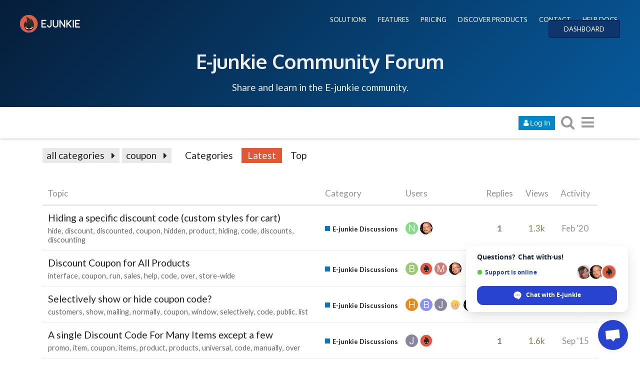

--- FILE ---
content_type: text/html; charset=utf-8
request_url: https://www.e-junkie.com/forum/tags/coupon?match_all_tags=true&page=1&tags%5B%5D=coupon
body_size: 12954
content:
<!DOCTYPE html>
<html lang="en" class="desktop-view not-mobile-device  anon">
  <head>
    <meta charset="utf-8">
    <title>Topics tagged coupon - E-Junkie Community Forum</title>
    <meta name="description" content="Topics tagged coupon">
    <meta name="discourse_theme_key" content="afe40fab-a354-41ee-a0ed-cdb72f9941d2">
    <meta name="author" content="">
<meta name="generator" content="Discourse 1.8.0.beta12 - https://github.com/discourse/discourse version 8ab9f30bbdc35e8830a86df54286ef075c9703a5">
<link rel="icon" type="image/png" href="https://www.e-junkie.com/favicon.ico">
<link rel="apple-touch-icon" type="image/png" href="https://www.e-junkie.com/apple-touch-icon-144x144.png">
<link rel="icon" sizes="144x144" href="https://www.e-junkie.com/apple-touch-icon-144x144.png">
<meta name="theme-color" content="#ffffff">
<meta name="viewport" content="width=device-width, minimum-scale=1.0, maximum-scale=1.0, user-scalable=yes">
<link rel="canonical" href="http://www.e-junkie.com/forum/tags/coupon" />
<script type="application/ld+json">{"@context":"http://schema.org","@type":"WebSite","url":"http://www.e-junkie.com/forum","potentialAction":{"@type":"SearchAction","target":"http://www.e-junkie.com/forum/search?q={search_term_string}","query-input":"required name=search_term_string"}}</script>
<link rel="search" type="application/opensearchdescription+xml" href="http://www.e-junkie.com/forum/opensearch.xml" title="E-Junkie Community Forum Search">

    

      <meta name="fragment" content="!">


    <script>
      window.EmberENV = window.EmberENV || {};
      window.EmberENV['FORCE_JQUERY'] = true;
    </script>

    <link rel='preload' href='/forum/assets/locales/en-d0d5b59638e4b44aaa4410b56a03225faaed0c5cb36fdd9543552d35dc86c409.js' as='script'/>
<script src='/forum/assets/locales/en-d0d5b59638e4b44aaa4410b56a03225faaed0c5cb36fdd9543552d35dc86c409.js'></script>
    <link rel='preload' href='/forum/assets/ember_jquery-b018f0ade967f79b21dc04fb709bf3ce41b791c8047282d68784382bbd80ba38.js' as='script'/>
<script src='/forum/assets/ember_jquery-b018f0ade967f79b21dc04fb709bf3ce41b791c8047282d68784382bbd80ba38.js'></script>
    <link rel='preload' href='/forum/assets/preload-store-af602b020bef099c06be759bb10b1de24b85b8eb2e398ce93c129d2b2c887b82.js' as='script'/>
<script src='/forum/assets/preload-store-af602b020bef099c06be759bb10b1de24b85b8eb2e398ce93c129d2b2c887b82.js'></script>
    <link rel='preload' href='/forum/assets/vendor-ffa597a518b57588a12146e832f23dbcb437e3d0fc79cfcf19b966cf80049ae3.js' as='script'/>
<script src='/forum/assets/vendor-ffa597a518b57588a12146e832f23dbcb437e3d0fc79cfcf19b966cf80049ae3.js'></script>
    <link rel='preload' href='/forum/assets/pretty-text-bundle-f6b0056040ab06a7554e97e5e4f119988c5ee44509e2b450c93b6abb76797d46.js' as='script'/>
<script src='/forum/assets/pretty-text-bundle-f6b0056040ab06a7554e97e5e4f119988c5ee44509e2b450c93b6abb76797d46.js'></script>
    <link rel='preload' href='/forum/assets/application-98984c460fcf95c26a6fe2bb1f55d3c68d1e6c80f8e0df569685cb0316dcef52.js' as='script'/>
<script src='/forum/assets/application-98984c460fcf95c26a6fe2bb1f55d3c68d1e6c80f8e0df569685cb0316dcef52.js'></script>
    <link rel='preload' href='/forum/assets/plugin-2f6316a4ae439f46e2e0c984a2b71f6dede9faf472f56ab7e9b19db4745ac12e.js' as='script'/>
<script src='/forum/assets/plugin-2f6316a4ae439f46e2e0c984a2b71f6dede9faf472f56ab7e9b19db4745ac12e.js'></script>
    <link rel='preload' href='/forum/assets/plugin-third-party-1c972d03b7bf419ea46fe4c258157766a5958061fbc66b2d19c8db2df1de2f97.js' as='script'/>
<script src='/forum/assets/plugin-third-party-1c972d03b7bf419ea46fe4c258157766a5958061fbc66b2d19c8db2df1de2f97.js'></script>


      <link rel="image_src" href="https://www.e-junkie.com/wiki/user/themes/Wiki/images/ej_happy_logo.jpg">
<meta property="og:image" content="https://www.e-junkie.com/wiki/user/themes/Wiki/images/ej_happy_logo.jpg">
<link rel="apple-touch-icon" sizes="180x180" href="https://www.e-junkie.com/apple-touch-icon.png">
<link rel="icon" type="image/png" sizes="32x32" href="https://www.e-junkie.com/favicon-32x32.png">
<link rel="icon" type="image/png" sizes="16x16" href="https://www.e-junkie.com/favicon-16x16.png">
<link rel="mask-icon" href="/safari-pinned-tab.svg" color="#484443">
<meta name="msapplication-TileColor" content="#da532c">
<meta name="theme-color" content="#ffffff">

<!-- Crisp chat -->
<script type="text/javascript">window.$crisp=[];window.CRISP_WEBSITE_ID="42374dfa-e29f-4109-b56f-5b56620bbf14";(function(){d=document;s=d.createElement("script");s.src="https://client.crisp.chat/l.js";s.async=1;d.getElementsByTagName("head")[0].appendChild(s);})();</script>

<!-- Facebook SDK -->

<!-- script>(function(d, s, id) {
  var js, fjs = d.getElementsByTagName(s)[0];
  if (d.getElementById(id)) return;
  js = d.createElement(s); js.id = id;
  js.src = 'https://connect.facebook.net/en_US/sdk.js#xfbml=1&version=v2.12&appId=126774610692259&autoLogAppEvents=1';
  fjs.parentNode.insertBefore(js, fjs);
}(document, 'script', 'facebook-jssdk'));
</script -->

<!-- Facebook Messenger chat -->
<!-- script>
	window.fbAsyncInit = function() {
		FB.init({
			xfbml            : true,
			version          : 'v8.0'
		});
	};

	(function(d, s, id) {
		var js, fjs = d.getElementsByTagName(s)[0];
		if (d.getElementById(id)) return;
		js = d.createElement(s); js.id = id;
		js.src = 'https://connect.facebook.net/en_US/sdk/xfbml.customerchat.js';
		fjs.parentNode.insertBefore(js, fjs);
	}(document, 'script', 'facebook-jssdk'));
</script -->

<!-- Global site tag (gtag.js) - Google Analytics -->
<script async src="https://www.googletagmanager.com/gtag/js?id=UA-273877-2"></script>
<script>
  window.dataLayer = window.dataLayer || [];
  function gtag(){dataLayer.push(arguments);}
  gtag('js', new Date());
  gtag('config', 'UA-273877-2');
</script>

<!-- Facebook Pixel Code -->
<script>
  !function(f,b,e,v,n,t,s)
  {if(f.fbq)return;n=f.fbq=function(){n.callMethod?
  n.callMethod.apply(n,arguments):n.queue.push(arguments)};
  if(!f._fbq)f._fbq=n;n.push=n;n.loaded=!0;n.version='2.0';
  n.queue=[];t=b.createElement(e);t.async=!0;
  t.src=v;s=b.getElementsByTagName(e)[0];
  s.parentNode.insertBefore(t,s)}(window, document,'script',
  'https://connect.facebook.net/en_US/fbevents.js');
  fbq('init', '1714673711932838');
  fbq('track', 'PageView');
</script>
<!-- End Facebook Pixel Code -->

    <script>
  (function(i,s,o,g,r,a,m){i['GoogleAnalyticsObject']=r;i[r]=i[r]||function(){
  (i[r].q=i[r].q||[]).push(arguments)},i[r].l=1*new Date();a=s.createElement(o),
  m=s.getElementsByTagName(o)[0];a.async=1;a.src=g;m.parentNode.insertBefore(a,m)
  })(window,document,'script','//www.google-analytics.com/analytics.js','ga');

  ga('create', 'UA-273877-2', {"cookieDomain":"auto"});
</script>

    <link rel="manifest" href="/forum/manifest.json">


      <link href="/forum/stylesheets/desktop_e1d81cca21853ecad9df6f39766592d783607e78.css?__ws=www.e-junkie.com" media="all" rel="stylesheet" data-target="desktop"/>


  <link href="/forum/stylesheets/desktop_theme_7_f504feb83bb282d09396470747c9c6a3863df984.css?__ws=www.e-junkie.com" media="all" rel="stylesheet" data-target="desktop_theme"/>

    

<link rel="preload" href="/forum/assets/fontawesome-webfont-2adefcbc041e7d18fcf2d417879dc5a09997aa64d675b7a3c4b6ce33da13f3fe.woff2?https://www.e-junkie.com&2&v=4.7.0" as="font" type="font/woff2" crossorigin />
<style>
  @font-face {
    font-family: 'FontAwesome';
    src: url('/forum/assets/fontawesome-webfont-2adefcbc041e7d18fcf2d417879dc5a09997aa64d675b7a3c4b6ce33da13f3fe.woff2?https://www.e-junkie.com&2&v=4.7.0') format('woff2'),
         url('/forum/assets/fontawesome-webfont-ba0c59deb5450f5cb41b3f93609ee2d0d995415877ddfa223e8a8a7533474f07.woff?https://www.e-junkie.com&amp;2&v=4.7.0') format('woff');
  }
</style>


          <link rel="prev" href="/forum/tags/coupon?match_all_tags=true&amp;tags%5B%5D=coupon">
    <link rel="next" href="/forum/tags/coupon?match_all_tags=true&amp;page=2&amp;tags%5B%5D=coupon">
    <link rel="alternate" type="application/rss+xml" title="Latest posts" href="http://www.e-junkie.com/forum/posts.rss" />
    <link rel="alternate" type="application/rss+xml" title="Tagged topics" href="https://www.e-junkie.com/forum/tags/coupon.rss" />
    <meta property="og:site_name" content="E-Junkie Community Forum" />
<meta name="twitter:card" content="summary" />
<meta name="twitter:image" content="https://www.e-junkie.com/apple-touch-icon-144x144.png" />
<meta property="og:image" content="https://www.e-junkie.com/apple-touch-icon-144x144.png" />
<meta property="og:url" content="http://www.e-junkie.com/forum/tags/coupon?match_all_tags=true&amp;page=1&amp;tags%5B%5D=coupon" />
<meta name="twitter:url" content="http://www.e-junkie.com/forum/tags/coupon?match_all_tags=true&amp;page=1&amp;tags%5B%5D=coupon" />
<meta property="og:title" content="E-Junkie Community Forum" />
<meta name="twitter:title" content="E-Junkie Community Forum" />
<meta property="og:description" content="E-junkie support, announcements, suggestions, and general ecommerce discussion for E-junkie clients." />
<meta name="twitter:description" content="E-junkie support, announcements, suggestions, and general ecommerce discussion for E-junkie clients." />


    
  </head>

  <body class="">
    

    <div class='debug-eyeline'></div>

    <noscript data-path="/tags/coupon">
      <header class="d-header">
  <div class="wrap">
    <div class="contents">
      <div class="row">
        <div class="title span13">
          <a href="/forum/">
              <img src="/uploads/default/original/1X/5b7e92511a7f6bc04e1949539739f6662cc41e92.png" alt="E-Junkie Community Forum" id="site-logo">
          </a>
        </div>
            <div class='panel clearfix'>
              <a href="/forum/login" class='btn btn-primary btn-small login-button'><i class="fa fa-user"></i> Log In</a>
            </div>
      </div>
    </div>
  </div>
</header>

      <div id="main-outlet" class="wrap">
        <!-- preload-content: -->
        


  <h1>
    <a itemprop="item" href="http://www.e-junkie.com/forum/tags/coupon">
      <span itemprop='name'>coupon</span>
</a>  </h1>


<div class='topic-list' itemscope itemtype='http://schema.org/ItemList'>
  <meta itemprop='itemListOrder' content='http://schema.org/ItemListOrderDescending'>
    <div itemprop='itemListElement' itemscope itemtype='http://schema.org/ListItem'>
      <meta itemprop='url' content='http://www.e-junkie.com/forum/t/two-more-suggestions/7337'>
      <a href='/forum/t/two-more-suggestions/7337' itemprop='item'>
        <span itemprop='name'>Two More Suggestions</span>
      </a>
      <span class="page-links"></span>
        <span class='category'>[<a href='/forum/c/e-junkie-discussions'>E-junkie Discussions</a>]</span>
      <span class='posts' title='posts'>(2)</span>
    </div>
    <div itemprop='itemListElement' itemscope itemtype='http://schema.org/ListItem'>
      <meta itemprop='url' content='http://www.e-junkie.com/forum/t/discount-how-to-enter-multiple-codes/7135'>
      <a href='/forum/t/discount-how-to-enter-multiple-codes/7135' itemprop='item'>
        <span itemprop='name'>Discount - how to enter multiple codes</span>
      </a>
      <span class="page-links"></span>
        <span class='category'>[<a href='/forum/c/e-junkie-discussions'>E-junkie Discussions</a>]</span>
      <span class='posts' title='posts'>(8)</span>
    </div>
    <div itemprop='itemListElement' itemscope itemtype='http://schema.org/ListItem'>
      <meta itemprop='url' content='http://www.e-junkie.com/forum/t/single-coupon-code-to-be-used-multiple-times/7189'>
      <a href='/forum/t/single-coupon-code-to-be-used-multiple-times/7189' itemprop='item'>
        <span itemprop='name'>Single Coupon Code To Be Used Multiple Times</span>
      </a>
      <span class="page-links"></span>
        <span class='category'>[<a href='/forum/c/e-junkie-discussions'>E-junkie Discussions</a>]</span>
      <span class='posts' title='posts'>(2)</span>
    </div>
    <div itemprop='itemListElement' itemscope itemtype='http://schema.org/ListItem'>
      <meta itemprop='url' content='http://www.e-junkie.com/forum/t/coupon-code-in-checkout/6653'>
      <a href='/forum/t/coupon-code-in-checkout/6653' itemprop='item'>
        <span itemprop='name'>Coupon Code In Checkout</span>
      </a>
      <span class="page-links"></span>
        <span class='category'>[<a href='/forum/c/e-junkie-discussions'>E-junkie Discussions</a>]</span>
      <span class='posts' title='posts'>(7)</span>
    </div>
    <div itemprop='itemListElement' itemscope itemtype='http://schema.org/ListItem'>
      <meta itemprop='url' content='http://www.e-junkie.com/forum/t/where-is-the-coupon-code-field/5878'>
      <a href='/forum/t/where-is-the-coupon-code-field/5878' itemprop='item'>
        <span itemprop='name'>Where is the coupon code field?</span>
      </a>
      <span class="page-links"></span>
        <span class='category'>[<a href='/forum/c/e-junkie-discussions'>E-junkie Discussions</a>]</span>
      <span class='posts' title='posts'>(2)</span>
    </div>
    <div itemprop='itemListElement' itemscope itemtype='http://schema.org/ListItem'>
      <meta itemprop='url' content='http://www.e-junkie.com/forum/t/extra-box-for-affliates-to-put-a-code/5751'>
      <a href='/forum/t/extra-box-for-affliates-to-put-a-code/5751' itemprop='item'>
        <span itemprop='name'>Extra box for affliates to put a code</span>
      </a>
      <span class="page-links"></span>
        <span class='category'>[<a href='/forum/c/e-junkie-discussions'>E-junkie Discussions</a>]</span>
      <span class='posts' title='posts'>(2)</span>
    </div>
    <div itemprop='itemListElement' itemscope itemtype='http://schema.org/ListItem'>
      <meta itemprop='url' content='http://www.e-junkie.com/forum/t/help-with-setting-up-shipping/5403'>
      <a href='/forum/t/help-with-setting-up-shipping/5403' itemprop='item'>
        <span itemprop='name'>Help with setting up shipping</span>
      </a>
      <span class="page-links"></span>
        <span class='category'>[<a href='/forum/c/e-junkie-discussions'>E-junkie Discussions</a>]</span>
      <span class='posts' title='posts'>(2)</span>
    </div>
    <div itemprop='itemListElement' itemscope itemtype='http://schema.org/ListItem'>
      <meta itemprop='url' content='http://www.e-junkie.com/forum/t/limit-coupon-codes/5366'>
      <a href='/forum/t/limit-coupon-codes/5366' itemprop='item'>
        <span itemprop='name'>Limit Coupon Codes</span>
      </a>
      <span class="page-links"></span>
        <span class='category'>[<a href='/forum/c/e-junkie-discussions'>E-junkie Discussions</a>]</span>
      <span class='posts' title='posts'>(1)</span>
    </div>
    <div itemprop='itemListElement' itemscope itemtype='http://schema.org/ListItem'>
      <meta itemprop='url' content='http://www.e-junkie.com/forum/t/questions/5244'>
      <a href='/forum/t/questions/5244' itemprop='item'>
        <span itemprop='name'>Questions</span>
      </a>
      <span class="page-links"></span>
        <span class='category'>[<a href='/forum/c/e-junkie-discussions'>E-junkie Discussions</a>]</span>
      <span class='posts' title='posts'>(2)</span>
    </div>
    <div itemprop='itemListElement' itemscope itemtype='http://schema.org/ListItem'>
      <meta itemprop='url' content='http://www.e-junkie.com/forum/t/can-i-track-coupon-usage-and-redemption/4714'>
      <a href='/forum/t/can-i-track-coupon-usage-and-redemption/4714' itemprop='item'>
        <span itemprop='name'>Can I track coupon usage and redemption?</span>
      </a>
      <span class="page-links"></span>
        <span class='category'>[<a href='/forum/c/e-junkie-discussions'>E-junkie Discussions</a>]</span>
      <span class='posts' title='posts'>(2)</span>
    </div>
    <div itemprop='itemListElement' itemscope itemtype='http://schema.org/ListItem'>
      <meta itemprop='url' content='http://www.e-junkie.com/forum/t/coupon-code-not-working-correctly-in-google-checkout/4468'>
      <a href='/forum/t/coupon-code-not-working-correctly-in-google-checkout/4468' itemprop='item'>
        <span itemprop='name'>Coupon Code not working correctly in Google Checkout</span>
      </a>
      <span class="page-links"></span>
        <span class='category'>[<a href='/forum/c/e-junkie-discussions'>E-junkie Discussions</a>]</span>
      <span class='posts' title='posts'>(2)</span>
    </div>
    <div itemprop='itemListElement' itemscope itemtype='http://schema.org/ListItem'>
      <meta itemprop='url' content='http://www.e-junkie.com/forum/t/coupon-code-in-purchase-url/4410'>
      <a href='/forum/t/coupon-code-in-purchase-url/4410' itemprop='item'>
        <span itemprop='name'>Coupon code in purchase URL</span>
      </a>
      <span class="page-links"></span>
        <span class='category'>[<a href='/forum/c/e-junkie-discussions'>E-junkie Discussions</a>]</span>
      <span class='posts' title='posts'>(4)</span>
    </div>
    <div itemprop='itemListElement' itemscope itemtype='http://schema.org/ListItem'>
      <meta itemprop='url' content='http://www.e-junkie.com/forum/t/add-code-snipet-to-the-end-of-the-shopping-cart/4203'>
      <a href='/forum/t/add-code-snipet-to-the-end-of-the-shopping-cart/4203' itemprop='item'>
        <span itemprop='name'>Add code snipet to the end of the shopping cart</span>
      </a>
      <span class="page-links"></span>
        <span class='category'>[<a href='/forum/c/e-junkie-discussions'>E-junkie Discussions</a>]</span>
      <span class='posts' title='posts'>(2)</span>
    </div>
    <div itemprop='itemListElement' itemscope itemtype='http://schema.org/ListItem'>
      <meta itemprop='url' content='http://www.e-junkie.com/forum/t/sell-on-ebay/4185'>
      <a href='/forum/t/sell-on-ebay/4185' itemprop='item'>
        <span itemprop='name'>Sell on ebay</span>
      </a>
      <span class="page-links"></span>
        <span class='category'>[<a href='/forum/c/e-junkie-discussions'>E-junkie Discussions</a>]</span>
      <span class='posts' title='posts'>(2)</span>
    </div>
</div>

  <div role='navigation' itemscope itemtype='http://schema.org/SiteNavigationElement'>
      <span itemprop='url'><a href='/forum/tags/coupon?match_all_tags=true&amp;tags%5B%5D=coupon' rel='prev' itemprop='name'>← previous page</a> &nbsp;</span>
    <span itemprop='url'><b><a href='/forum/tags/coupon?match_all_tags=true&amp;page=2&amp;tags%5B%5D=coupon' rel='next' itemprop='name'>next page →</a></b></span>
  </div>


 <!-- include_crawler_content? -->



  

        <!-- :preload-content -->
        <footer>
          <nav itemscope itemtype='http://schema.org/SiteNavigationElement'>
            <a href='/forum/'>Home</a>
            <a href="/forum/categories">Categories</a>
            <a href="/forum/guidelines">FAQ/Guidelines</a>
            <a href="/forum/tos">Terms of Service</a>
            <a href="/forum/privacy">Privacy Policy</a>
          </nav>
        </footer>
      </div>

      <footer id='noscript-footer'>
        <p>Powered by <a href="https://www.discourse.org">Discourse</a>, best viewed with JavaScript enabled</p>
      </footer>
    </noscript>

      <div id="fb-root"></div>

<div class="EJheader">
    <div class="banner_content_bar">
        <div class="logo"><a href="/"><img src="https://www.e-junkie.com/wiki/user/themes/Wiki/images/logo1.png"></a></div>
        <div class="EJnav">
            <a href="https://www.e-junkie.com/wiki/solutions">SOLUTIONS</a>
            <a href="https://www.e-junkie.com/wiki/features">FEATURES</a>
            <a href="https://www.e-junkie.com/wiki/pricing">PRICING</a>
            <a href="https://market.e-junkie.com/marketplace/">DISCOVER PRODUCTS</a>
            <a href="https://www.e-junkie.com/wiki/contact">CONTACT</a>
            <a href="https://www.e-junkie.com/wiki/help">HELP DOCS</a>
            <a href="https://www.e-junkie.com/ej/dashboard" class="login_btn">DASHBOARD</a>
        </div>
      <div class="EJbanner_text">
          <h1 class="mobileOnly"><a href="https://www.e-junkie.com/forum/">Forum</a></h1>
          <h1 class="desktopOnly"><a href="https://www.e-junkie.com/forum/">E-junkie Community Forum</a></h1>
          <p>Share and learn in the E-junkie community.</p>
      </div>
    </div>
</div>

    <section id='main'>
    </section>

    <div id='offscreen-content'>
    </div>

      <form id='hidden-login-form' method="post" action="/forum/login" style="display: none;">
        <input name="username" type="text"     id="signin_username">
        <input name="password" type="password" id="signin_password">
        <input name="redirect" type="hidden">
        <input type="submit" id="signin-button" value="Log In">
      </form>

      <script>
      (function() {
        var ps = require('preload-store').default;
          ps.store("site", {"default_archetype":"regular","notification_types":{"mentioned":1,"replied":2,"quoted":3,"edited":4,"liked":5,"private_message":6,"invited_to_private_message":7,"invitee_accepted":8,"posted":9,"moved_post":10,"linked":11,"granted_badge":12,"invited_to_topic":13,"custom":14,"group_mentioned":15,"group_message_summary":16,"watching_first_post":17,"topic_reminder":18},"post_types":{"regular":1,"moderator_action":2,"small_action":3,"whisper":4},"groups":[{"id":1,"name":"admins"},{"id":0,"name":"everyone"},{"id":2,"name":"moderators"},{"id":3,"name":"staff"},{"id":10,"name":"trust_level_0"},{"id":11,"name":"trust_level_1"},{"id":12,"name":"trust_level_2"},{"id":13,"name":"trust_level_3"},{"id":14,"name":"trust_level_4"}],"filters":["latest","unread","new","read","posted","bookmarks"],"periods":["all","yearly","quarterly","monthly","weekly","daily"],"top_menu_items":["latest","unread","new","read","posted","bookmarks","category","categories","top"],"anonymous_top_menu_items":["latest","top","categories","category","categories","top"],"uncategorized_category_id":1,"is_readonly":false,"disabled_plugins":[],"user_field_max_length":2048,"suppressed_from_homepage_category_ids":[],"post_action_types":[{"name_key":"bookmark","name":"Bookmark","description":"Bookmark this post","long_form":"bookmarked this post","is_flag":false,"icon":null,"id":1,"is_custom_flag":false},{"name_key":"like","name":"Like","description":"Like this post","long_form":"liked this","is_flag":false,"icon":"heart","id":2,"is_custom_flag":false},{"name_key":"off_topic","name":"Off-Topic","description":"This post is not relevant to the current discussion as defined by the title and first post, and should probably be moved elsewhere.","long_form":"flagged this as off-topic","is_flag":true,"icon":null,"id":3,"is_custom_flag":false},{"name_key":"inappropriate","name":"Inappropriate","description":"This post contains content that a reasonable person would consider offensive, abusive, or a violation of \u003ca href=\"/guidelines\"\u003eour community guidelines\u003c/a\u003e.","long_form":"flagged this as inappropriate","is_flag":true,"icon":null,"id":4,"is_custom_flag":false},{"name_key":"vote","name":"Vote","description":"Vote for this post","long_form":"voted for this post","is_flag":false,"icon":null,"id":5,"is_custom_flag":false},{"name_key":"spam","name":"Spam","description":"This post is an advertisement. It is not useful or relevant to the current topic, but promotional in nature.","long_form":"flagged this as spam","is_flag":true,"icon":null,"id":8,"is_custom_flag":false},{"name_key":"notify_user","name":"Send @{{username}} a message","description":"I want to talk to this person directly and privately about their post.","long_form":"messaged user","is_flag":true,"icon":null,"id":6,"is_custom_flag":true},{"name_key":"notify_moderators","name":"Something Else","description":"This post requires staff attention for another reason not listed above.","long_form":"flagged this for staff attention","is_flag":true,"icon":null,"id":7,"is_custom_flag":true}],"topic_flag_types":[{"name_key":"inappropriate","name":"Inappropriate","description":"This topic contains content that a reasonable person would consider offensive, abusive, or a violation of \u003ca href=\"/guidelines\"\u003eour community guidelines\u003c/a\u003e.","long_form":"flagged this as inappropriate","is_flag":true,"icon":null,"id":4,"is_custom_flag":false},{"name_key":"spam","name":"Spam","description":"This topic is an advertisement. It is not useful or relevant to this site, but promotional in nature.","long_form":"flagged this as spam","is_flag":true,"icon":null,"id":8,"is_custom_flag":false},{"name_key":"notify_moderators","name":"Something Else","description":"This topic requires general staff attention based on the \u003ca href=\"/guidelines\"\u003eguidelines\u003c/a\u003e, \u003ca href=\"http://www.e-junkie.com/ej/terms.htm\"\u003eTOS\u003c/a\u003e, or for another reason not listed above.","long_form":"flagged this for moderator attention","is_flag":true,"icon":null,"id":7,"is_custom_flag":true}],"can_create_tag":null,"can_tag_topics":null,"tags_filter_regexp":"[/\\?#\\[\\]@!\\$\u0026'\\(\\)\\*\\+,;=\\.%\\\\`^\\s|\\{\\}\"\u003c\u003e]+","top_tags":["product","paypal","cart","page","products","link","site","code","download","help","email","account","shipping","payment","item","affiliate","button","order","purchase","sell","shopping","items","website","customer","option","send","pay","customers","free","sales"],"topic_featured_link_allowed_category_ids":[1,4,8,6],"user_themes":[{"theme_key":"45543bf7-ddd0-4948-b5d1-238ea7e552da","name":"Dark","default":false},{"theme_key":"afe40fab-a354-41ee-a0ed-cdb72f9941d2","name":"E-junkie","default":true}],"categories":[{"id":6,"name":"E-junkie Discussions","color":"0E76BD","text_color":"B609EA","slug":"e-junkie-discussions","topic_count":7100,"post_count":26536,"position":0,"description":"Questions, suggestions and support for E-junkie related issues.","description_text":"Questions, suggestions and support for E-junkie related issues.","topic_url":"/forum/t/about-the-e-junkie-discussions-category/16","read_restricted":false,"permission":null,"notification_level":1,"topic_template":"","has_children":false,"sort_order":"","sort_ascending":null,"show_subcategory_list":false,"num_featured_topics":3,"default_view":"latest","subcategory_list_style":"rows_with_featured_topics","default_top_period":"all","uploaded_logo":null,"uploaded_background":null},{"id":8,"name":"E-junkie Service Status \u0026 Updates","color":"F15A24","text_color":"59C487","slug":"e-junkie-service-status-and-updates","topic_count":252,"post_count":1255,"position":1,"description":"Notifications of scheduled maintenance, known issues and new features.","description_text":"Notifications of scheduled maintenance, known issues and new features.","topic_url":"/forum/t/about-the-e-junkie-service-status-updates-category/18","read_restricted":false,"permission":null,"notification_level":1,"topic_template":"","has_children":false,"sort_order":"","sort_ascending":null,"show_subcategory_list":false,"num_featured_topics":3,"default_view":"latest","subcategory_list_style":"rows_with_featured_topics","default_top_period":"all","uploaded_logo":null,"uploaded_background":null},{"id":1,"name":"Uncategorized","color":"AB9364","text_color":"FFFFFF","slug":"uncategorized","topic_count":1,"post_count":1,"position":7,"description":"Topics that don't need a category, or don't fit into any other existing category.","description_text":"","topic_url":"/forum/t/","read_restricted":false,"permission":null,"notification_level":1,"topic_template":"","has_children":false,"sort_order":"","sort_ascending":null,"show_subcategory_list":false,"num_featured_topics":3,"default_view":"latest","subcategory_list_style":"rows_with_featured_topics","default_top_period":"all","uploaded_logo":null,"uploaded_background":null}],"trust_levels":[{"id":0,"name":"new user"},{"id":1,"name":"basic user"},{"id":2,"name":"member"},{"id":3,"name":"regular"},{"id":4,"name":"leader"}],"archetypes":[{"id":"regular","name":"Regular Topic","options":[]},{"id":"banner","name":"Banner Topic","options":[]}],"user_fields":[]});
          ps.store("siteSettings", {"title":"E-Junkie Community Forum","contact_email":"tyson@e-junkie.com","contact_url":"https://www.e-junkie.com/ej/contact.htm","logo_url":"/uploads/default/original/1X/5b7e92511a7f6bc04e1949539739f6662cc41e92.png","logo_small_url":"/forum/uploads/default/original/1X/cedb05193f84451b695d814d576317df2c9e165b.png","mobile_logo_url":"","favicon_url":"https://www.e-junkie.com/favicon.ico","allow_user_locale":false,"suggested_topics":5,"track_external_right_clicks":false,"ga_universal_tracking_code":"UA-273877-2","ga_universal_domain_name":"auto","ga_tracking_code":"","ga_domain_name":"","gtm_container_id":"","top_menu":"categories|latest|new|unread|top","post_menu":"like-count|like|share|flag|edit|bookmark|delete|admin|reply","post_menu_hidden_items":"flag|bookmark|delete|admin","share_links":"twitter|facebook|email","desktop_category_page_style":"categories_and_latest_topics","category_colors":"BF1E2E|F1592A|F7941D|9EB83B|3AB54A|12A89D|25AAE2|0E76BD|652D90|92278F|ED207B|8C6238|231F20|808281|B3B5B4|283890","category_style":"bullet","enable_mobile_theme":true,"relative_date_duration":30,"fixed_category_positions":true,"fixed_category_positions_on_create":true,"enable_badges":true,"enable_badge_sql":false,"enable_whispers":false,"invite_only":false,"login_required":false,"must_approve_users":false,"enable_local_logins":true,"allow_new_registrations":true,"enable_signup_cta":true,"enable_google_oauth2_logins":false,"enable_yahoo_logins":false,"enable_twitter_logins":false,"enable_instagram_logins":false,"enable_facebook_logins":false,"enable_github_logins":false,"enable_sso":true,"sso_overrides_avatar":false,"min_username_length":3,"max_username_length":50,"min_password_length":10,"min_admin_password_length":15,"logout_redirect":"","full_name_required":false,"enable_names":false,"invites_per_page":40,"delete_user_max_post_age":9999,"delete_all_posts_max":200,"show_email_on_profile":false,"prioritize_username_in_ux":true,"enable_user_directory":false,"allow_anonymous_posting":false,"anonymous_posting_min_trust_level":1,"hide_user_profiles_from_public":true,"enable_group_directory":false,"min_post_length":2,"min_first_post_length":2,"min_private_message_post_length":1,"max_post_length":32000,"topic_featured_link_enabled":true,"min_topic_title_length":3,"max_topic_title_length":255,"min_private_message_title_length":2,"allow_uncategorized_topics":false,"min_title_similar_length":100,"min_body_similar_length":15000,"enable_private_messages":false,"edit_history_visible_to_public":false,"delete_removed_posts_after":0,"traditional_markdown_linebreaks":false,"allow_html_tables":true,"suppress_reply_directly_below":true,"suppress_reply_directly_above":true,"max_reply_history":1000,"newuser_max_images":100,"newuser_max_attachments":0,"show_pinned_excerpt_mobile":true,"show_pinned_excerpt_desktop":true,"display_name_on_posts":false,"show_time_gap_days":7,"short_progress_text_threshold":10000,"default_code_lang":"auto","autohighlight_all_code":false,"highlighted_languages":"apache|bash|cs|cpp|css|coffeescript|diff|xml|http|ini|json|java|javascript|makefile|markdown|nginx|objectivec|ruby|perl|php|python|sql|handlebars","censored_words":"","censored_pattern":"","enable_emoji":true,"emoji_set":"emoji_one","code_formatting_style":"code-fences","allowed_href_schemes":"","email_time_window_mins":2,"disable_digest_emails":true,"email_in":false,"disable_emails":false,"bounce_score_threshold":4,"max_image_size_kb":3072,"max_attachment_size_kb":3072,"authorized_extensions":"jpg|jpeg|png|gif","max_image_width":690,"max_image_height":500,"prevent_anons_from_downloading_files":false,"enable_s3_uploads":false,"allow_profile_backgrounds":true,"allow_uploaded_avatars":true,"allow_animated_avatars":false,"default_avatars":"","external_system_avatars_enabled":false,"external_system_avatars_url":"/letter_avatar_proxy/v2/letter/{first_letter}/{color}/{size}.png","tl1_requires_read_posts":30,"tl3_links_no_follow":false,"use_admin_ip_whitelist":false,"max_oneboxes_per_post":50,"alert_admins_if_errors_per_minute":0,"alert_admins_if_errors_per_hour":0,"max_prints_per_hour_per_user":5,"enable_long_polling":true,"long_polling_base_url":"/forum","background_polling_interval":60000,"polling_interval":3000,"anon_polling_interval":15000,"flush_timings_secs":20,"verbose_localization":false,"max_new_topics":500,"tos_url":"http://www.e-junkie.com/ej/terms.htm","privacy_policy_url":"http://www.e-junkie.com/ej/privacy.htm","faq_url":"http://www.e-junkie.com/ej/help.htm","maximum_backups":10,"min_search_term_length":3,"version_checks":true,"suppress_uncategorized_badge":true,"topic_views_heat_low":1000,"topic_views_heat_medium":2000,"topic_views_heat_high":5000,"topic_post_like_heat_low":0.5,"topic_post_like_heat_medium":1.0,"topic_post_like_heat_high":2.0,"history_hours_low":12,"history_hours_medium":24,"history_hours_high":48,"cold_age_days_low":14,"cold_age_days_medium":90,"cold_age_days_high":180,"global_notice":"","show_create_topics_notice":true,"bootstrap_mode_min_users":0,"bootstrap_mode_enabled":false,"automatically_unpin_topics":true,"read_time_word_count":500,"disable_mailing_list_mode":false,"default_topics_automatic_unpin":true,"tagging_enabled":true,"tag_style":"simple","max_tags_per_topic":15,"max_tag_length":50,"min_trust_level_to_tag_topics":0,"max_tag_search_results":5,"show_filter_by_tag":true,"tags_sort_alphabetically":false,"staff_tags":"","suppress_overlapping_tags_in_list":false,"details_enabled":true,"poll_enabled":true,"poll_maximum_options":20,"data_explorer_enabled":true,"available_locales":"ar|bs_BA|cs|da|de|el|en|es|et|fa_IR|fi|fr|gl|he|id|it|ja|ko|nb_NO|nl|pl_PL|pt|pt_BR|ro|ru|sk|sq|sv|te|tr_TR|uk|ur|vi|zh_CN|zh_TW"});
          ps.store("customHTML", {"top":"","footer":"<!--<iframe src=\"https://www.e-junkie.com/wiki/footer\" id=\"EJFooter\" scrolling=\"no\"><\/iframe>-->\n<style>\n#footer.container{\n    width: 100%;\n    display: block;\n    margin: 0 auto;\n    background-color: #444;\n    /*padding: 20px;*/\n    max-width: 100%;\n    font-family: Lato;\n    text-align: center;\n    padding-top: 45px;\n    padding-bottom: 10px;\n}\n#footer .half{\n        width: 35%;\n        display: inline-block;  \n\tmargin: 0 auto;\n}\n#footer .left{\n\ttext-align: left;\n}\n#footer .right a {\n    padding: 10px;\n    display: inline-block;\n    color: white;\n    font-weight: bold;\n    transform: translateY(-15px);\n\ttext-decoration: none;\n}\n#footer .right{\n\ttext-align: right;\n}\n@media(max-width: 600px){\n\t#footer .container{\n\t\tpadding: 0px;\n\t}\t\t\n\t#footer .half{\n\twidth: 80%;\n\ttext-align: center;\n\tmargin-bottom: 20px;\n\t}\n\t#footer .right a{\n\t\tmargin-top:10px;\n\t}\n\t#footer .left{ text-align: center; \n\t\tpadding-left: 20px;\n\t    margin-top: 30px;\n\t}\n}\n#footer .hide-signup, #footer .show-signup{\n    background-color: #e2583e;\n    border-radius: 2px;\n    border: none;\n    margin-left: 10px;\n}\n<\/style>\n\n<div class=\"container\" id=\"footer\">\n    <div class=\"left half\">\n        <div class=\"fb-like\" data-target=\"_blank\" href=\"https://www.facebook.com/ejunkie\" data-layout=\"standard\" data-action=\"like\" data-size=\"small\" data-show-faces=\"true\" data-share=\"true\" data-colorscheme=\"dark\"><\/div>\n    <\/div>  \n    <div class=\"right half\">\n        <a target=\"_blank\" href=\"/wiki/contact\">CONTACT<\/a>\n        <a target=\"_blank\" href=\"/wiki/help\">HELP DOCS<\/a>\n    \t<a style=\"display: none;\" class=\"hide-signup\" target=\"_blank\" href=\"i/ej/dashboard/?signup\">Go To Admin<\/a>\n        <a class=\"show-signup\" target=\"_blank\" href=\"/ej/dashboard/?signup\">Sign up<\/a>\n    <\/div>\n<\/div>\n\n<script>\nvar xhttp = null;\nif (window.XMLHttpRequest) {\n    xhttp = new XMLHttpRequest();\n} else {\n    xhttp = new ActiveXObject(\"Microsoft.XMLHTTP\");\n}\nxhttp.onreadystatechange = function() {\n    if (this.readyState == 4 && this.status == 200) {\n       console.log(xhttp.responseText)\n       if(xhttp.responseText != \"false\"){\n        var hideElements = document.getElementsByClassName('show-signup')\n        for(var i = 0; i < hideElements.length; i++)\n          hideElements[i].style.display = \"none\";\n        var showElements = document.getElementsByClassName('hide-signup')\n        for(var i = 0; i < showElements.length; i++)\n          showElements[i].style.display = \"inline-block\";\n    }\n    }\n};\nxhttp.open(\"GET\", \"/ej/checkLogin.php\", true);\nxhttp.send();\n<\/script>"});
          ps.store("banner", {});
          ps.store("customEmoji", []);
          ps.store("translationOverrides", {});
          ps.store("topic_list_latest", {"users":[{"id":87,"username":"mikesay98","avatar_template":"/forum/letter_avatar/mikesay98/{size}/5_c5b31cccf5394499269817ee339a84bb.png"},{"id":492,"username":"E-junkie_Guru","avatar_template":"/forum/user_avatar/www.e-junkie.com/e-junkie_guru/{size}/123_1.png"},{"id":582,"username":"coupons_n_stuff","avatar_template":"/forum/letter_avatar/coupons_n_stuff/{size}/5_c5b31cccf5394499269817ee339a84bb.png"},{"id":1151,"username":"backlinkdude","avatar_template":"/forum/letter_avatar/backlinkdude/{size}/5_c5b31cccf5394499269817ee339a84bb.png"},{"id":1028,"username":"E-junkie_Ninja","avatar_template":"/forum/user_avatar/www.e-junkie.com/e-junkie_ninja/{size}/1026_1.png"},{"id":729,"username":"mlev","avatar_template":"/forum/letter_avatar/mlev/{size}/5_c5b31cccf5394499269817ee339a84bb.png"},{"id":885,"username":"mrcracker","avatar_template":"/forum/letter_avatar/mrcracker/{size}/5_c5b31cccf5394499269817ee339a84bb.png"},{"id":309,"username":"seacoaster","avatar_template":"/forum/letter_avatar/seacoaster/{size}/5_c5b31cccf5394499269817ee339a84bb.png"},{"id":543,"username":"stefanie","avatar_template":"/forum/user_avatar/www.e-junkie.com/stefanie/{size}/140_1.png"},{"id":184,"username":"guest_user","avatar_template":"/forum/letter_avatar/guest_user/{size}/5_c5b31cccf5394499269817ee339a84bb.png"},{"id":58,"username":"shivani","avatar_template":"/forum/user_avatar/www.e-junkie.com/shivani/{size}/22_1.png"},{"id":195,"username":"guestuser","avatar_template":"/forum/letter_avatar/guestuser/{size}/5_c5b31cccf5394499269817ee339a84bb.png"},{"id":189,"username":"e_junkieexpert","avatar_template":"/forum/letter_avatar/e_junkieexpert/{size}/5_c5b31cccf5394499269817ee339a84bb.png"},{"id":114,"username":"brad","avatar_template":"/forum/letter_avatar/brad/{size}/5_c5b31cccf5394499269817ee339a84bb.png"}],"primary_groups":[],"topic_list":{"can_create_topic":false,"draft":null,"draft_key":"new_topic","draft_sequence":null,"per_page":30,"tags":["product","paypal","cart","page","products","link","site","code","download","help","email","account","shipping","payment","item","affiliate","button","order","purchase","sell","shopping","items","website","customer","option","send","pay","customers","free","sales"],"topics":[{"id":7337,"title":"Two More Suggestions","fancy_title":"Two More Suggestions","slug":"two-more-suggestions","posts_count":2,"reply_count":0,"highest_post_number":2,"image_url":null,"created_at":"2009-11-15T08:50:13.000Z","last_posted_at":"2009-11-17T19:10:45.000Z","bumped":true,"bumped_at":"2009-11-17T19:10:45.000Z","unseen":false,"pinned":false,"unpinned":null,"visible":true,"closed":false,"archived":false,"bookmarked":null,"liked":null,"views":1107,"like_count":0,"has_summary":false,"archetype":"regular","last_poster_username":"E-junkie_Guru","category_id":6,"pinned_globally":false,"tags":["times","item","buy","amount","coupon","limit","order","qualify","code","cart"],"featured_link":null,"posters":[{"extras":null,"description":"Original Poster","user_id":87,"primary_group_id":null},{"extras":"latest","description":"Most Recent Poster","user_id":492,"primary_group_id":null}]},{"id":7135,"title":"Discount - how to enter multiple codes","fancy_title":"Discount - how to enter multiple codes","slug":"discount-how-to-enter-multiple-codes","posts_count":8,"reply_count":0,"highest_post_number":8,"image_url":null,"created_at":"2009-08-26T15:37:38.000Z","last_posted_at":"2009-09-24T12:39:29.000Z","bumped":true,"bumped_at":"2009-09-24T12:39:29.000Z","unseen":false,"pinned":false,"unpinned":null,"visible":true,"closed":false,"archived":false,"bookmarked":null,"liked":null,"views":3955,"like_count":0,"has_summary":false,"archetype":"regular","last_poster_username":"E-junkie_Ninja","category_id":6,"pinned_globally":false,"tags":["multiple","discount","codes","changed","delimited","comma","coupon","page"],"featured_link":null,"posters":[{"extras":null,"description":"Original Poster","user_id":582,"primary_group_id":null},{"extras":null,"description":"Frequent Poster","user_id":492,"primary_group_id":null},{"extras":null,"description":"Frequent Poster","user_id":1151,"primary_group_id":null},{"extras":"latest","description":"Most Recent Poster","user_id":1028,"primary_group_id":null}]},{"id":7189,"title":"Single Coupon Code To Be Used Multiple Times","fancy_title":"Single Coupon Code To Be Used Multiple Times","slug":"single-coupon-code-to-be-used-multiple-times","posts_count":2,"reply_count":0,"highest_post_number":2,"image_url":null,"created_at":"2009-09-20T19:20:28.000Z","last_posted_at":"2009-09-21T19:18:15.000Z","bumped":true,"bumped_at":"2009-09-21T19:18:15.000Z","unseen":false,"pinned":false,"unpinned":null,"visible":true,"closed":false,"archived":false,"bookmarked":null,"liked":null,"views":1115,"like_count":0,"has_summary":false,"archetype":"regular","last_poster_username":"E-junkie_Guru","category_id":6,"pinned_globally":false,"tags":["sample","single","free","coupon","max","product","redeem","code","redemption","ejunkie"],"featured_link":null,"posters":[{"extras":null,"description":"Original Poster","user_id":729,"primary_group_id":null},{"extras":"latest","description":"Most Recent Poster","user_id":492,"primary_group_id":null}]},{"id":6653,"title":"Coupon Code In Checkout","fancy_title":"Coupon Code In Checkout","slug":"coupon-code-in-checkout","posts_count":7,"reply_count":0,"highest_post_number":7,"image_url":null,"created_at":"2009-02-11T04:40:52.000Z","last_posted_at":"2009-02-12T12:26:44.000Z","bumped":true,"bumped_at":"2009-02-12T12:26:44.000Z","unseen":false,"pinned":false,"unpinned":null,"visible":true,"closed":false,"archived":false,"bookmarked":null,"liked":null,"views":1617,"like_count":0,"has_summary":false,"archetype":"regular","last_poster_username":"mrcracker","category_id":6,"pinned_globally":false,"tags":["coupon","product","marketplace","help","code","sketchy","partnership","described","site","purchase"],"featured_link":null,"posters":[{"extras":"latest","description":"Original Poster, Most Recent Poster","user_id":885,"primary_group_id":null},{"extras":null,"description":"Frequent Poster","user_id":309,"primary_group_id":null},{"extras":null,"description":"Frequent Poster","user_id":492,"primary_group_id":null},{"extras":null,"description":"Frequent Poster","user_id":543,"primary_group_id":null}]},{"id":5878,"title":"Where is the coupon code field?","fancy_title":"Where is the coupon code field?","slug":"where-is-the-coupon-code-field","posts_count":2,"reply_count":0,"highest_post_number":2,"image_url":null,"created_at":"2008-03-27T19:53:44.000Z","last_posted_at":"2008-03-27T19:54:05.000Z","bumped":true,"bumped_at":"2008-03-27T19:54:05.000Z","unseen":false,"pinned":false,"unpinned":null,"visible":true,"closed":false,"archived":false,"bookmarked":null,"liked":null,"views":1033,"like_count":0,"has_summary":false,"archetype":"regular","last_poster_username":"shivani","category_id":6,"pinned_globally":false,"tags":["offering","gone","field","system","coupon","limited","happened","realized","orders","code"],"featured_link":null,"posters":[{"extras":null,"description":"Original Poster","user_id":184,"primary_group_id":null},{"extras":"latest","description":"Most Recent Poster","user_id":58,"primary_group_id":null}]},{"id":5751,"title":"Extra box for affliates to put a code","fancy_title":"Extra box for affliates to put a code","slug":"extra-box-for-affliates-to-put-a-code","posts_count":2,"reply_count":0,"highest_post_number":2,"image_url":null,"created_at":"2008-03-14T08:27:35.000Z","last_posted_at":"2008-03-14T08:27:56.000Z","bumped":true,"bumped_at":"2008-03-14T08:27:56.000Z","unseen":false,"pinned":false,"unpinned":null,"visible":true,"closed":false,"archived":false,"bookmarked":null,"liked":null,"views":1219,"like_count":0,"has_summary":false,"archetype":"regular","last_poster_username":"e_junkieexpert","category_id":6,"pinned_globally":false,"tags":["affiliate","affiliates","form","sign","marketing","extra","coupon","giving","sales","code"],"featured_link":null,"posters":[{"extras":null,"description":"Original Poster","user_id":195,"primary_group_id":null},{"extras":"latest","description":"Most Recent Poster","user_id":189,"primary_group_id":null}]},{"id":5403,"title":"Help with setting up shipping","fancy_title":"Help with setting up shipping","slug":"help-with-setting-up-shipping","posts_count":2,"reply_count":0,"highest_post_number":2,"image_url":null,"created_at":"2008-02-16T16:44:53.000Z","last_posted_at":"2008-02-16T16:45:41.000Z","bumped":true,"bumped_at":"2008-02-16T16:45:41.000Z","unseen":false,"pinned":false,"unpinned":null,"visible":true,"closed":false,"archived":false,"bookmarked":null,"liked":null,"views":934,"like_count":0,"has_summary":false,"archetype":"regular","last_poster_username":"e_junkieexpert","category_id":6,"pinned_globally":false,"tags":["shipping","setup","international","coupon","order","email","confirming","domestic","orders","code"],"featured_link":null,"posters":[{"extras":null,"description":"Original Poster","user_id":195,"primary_group_id":null},{"extras":"latest","description":"Most Recent Poster","user_id":189,"primary_group_id":null}]},{"id":5366,"title":"Limit Coupon Codes","fancy_title":"Limit Coupon Codes","slug":"limit-coupon-codes","posts_count":1,"reply_count":0,"highest_post_number":1,"image_url":null,"created_at":"2008-02-15T14:06:07.000Z","last_posted_at":"2008-02-15T14:06:07.000Z","bumped":false,"bumped_at":"2008-02-15T14:06:07.000Z","unseen":false,"pinned":false,"unpinned":null,"visible":true,"closed":false,"archived":false,"bookmarked":null,"liked":null,"views":852,"like_count":0,"has_summary":false,"archetype":"regular","last_poster_username":"brad","category_id":6,"pinned_globally":false,"tags":["discount","codes","coupon","limit","promotions","intended","luckily","bigger","buyer","purchase"],"featured_link":null,"posters":[{"extras":"latest single","description":"Original Poster, Most Recent Poster","user_id":114,"primary_group_id":null}]},{"id":5244,"title":"Questions","fancy_title":"Questions","slug":"questions","posts_count":2,"reply_count":0,"highest_post_number":2,"image_url":null,"created_at":"2008-02-09T22:08:20.000Z","last_posted_at":"2008-02-09T22:09:49.000Z","bumped":true,"bumped_at":"2008-02-09T22:09:49.000Z","unseen":false,"pinned":false,"unpinned":null,"visible":true,"closed":false,"archived":false,"bookmarked":null,"liked":null,"views":973,"like_count":0,"has_summary":false,"archetype":"regular","last_poster_username":"e_junkieexpert","category_id":6,"pinned_globally":false,"tags":["create","coupon","twice","near","product","products","ebay","website","over","service"],"featured_link":null,"posters":[{"extras":null,"description":"Original Poster","user_id":195,"primary_group_id":null},{"extras":"latest","description":"Most Recent Poster","user_id":189,"primary_group_id":null}]},{"id":4714,"title":"Can I track coupon usage and redemption?","fancy_title":"Can I track coupon usage and redemption?","slug":"can-i-track-coupon-usage-and-redemption","posts_count":2,"reply_count":0,"highest_post_number":2,"image_url":null,"created_at":"2007-12-13T12:19:03.000Z","last_posted_at":"2007-12-13T12:19:14.000Z","bumped":true,"bumped_at":"2007-12-13T12:19:14.000Z","unseen":false,"pinned":false,"unpinned":null,"visible":true,"closed":false,"archived":false,"bookmarked":null,"liked":null,"views":992,"like_count":0,"has_summary":false,"archetype":"regular","last_poster_username":"shivani","category_id":6,"pinned_globally":false,"tags":["track","coupon","order","usage","redemptions"],"featured_link":null,"posters":[{"extras":null,"description":"Original Poster","user_id":184,"primary_group_id":null},{"extras":"latest","description":"Most Recent Poster","user_id":58,"primary_group_id":null}]},{"id":4468,"title":"Coupon Code not working correctly in Google Checkout","fancy_title":"Coupon Code not working correctly in Google Checkout","slug":"coupon-code-not-working-correctly-in-google-checkout","posts_count":2,"reply_count":0,"highest_post_number":2,"image_url":null,"created_at":"2007-12-02T15:08:40.000Z","last_posted_at":"2007-12-02T15:08:59.000Z","bumped":true,"bumped_at":"2007-12-02T15:08:59.000Z","unseen":false,"pinned":false,"unpinned":null,"visible":true,"closed":false,"archived":false,"bookmarked":null,"liked":null,"views":1152,"like_count":0,"has_summary":false,"archetype":"regular","last_poster_username":"shivani","category_id":6,"pinned_globally":false,"tags":["applied","codes","google-checkout","interface","coupon","help","service"],"featured_link":null,"posters":[{"extras":null,"description":"Original Poster","user_id":184,"primary_group_id":null},{"extras":"latest","description":"Most Recent Poster","user_id":58,"primary_group_id":null}]},{"id":4410,"title":"Coupon code in purchase URL","fancy_title":"Coupon code in purchase URL","slug":"coupon-code-in-purchase-url","posts_count":4,"reply_count":0,"highest_post_number":4,"image_url":null,"created_at":"2007-11-28T02:58:52.000Z","last_posted_at":"2007-11-29T23:46:56.000Z","bumped":true,"bumped_at":"2007-11-29T23:46:56.000Z","unseen":false,"pinned":false,"unpinned":null,"visible":true,"closed":false,"archived":false,"bookmarked":null,"liked":null,"views":1145,"like_count":0,"has_summary":false,"archetype":"regular","last_poster_username":"shivani","category_id":6,"pinned_globally":false,"tags":["affiliate","user","automatically","applied","codes","clicking","embedded","urls","coupon"],"featured_link":null,"posters":[{"extras":null,"description":"Original Poster","user_id":184,"primary_group_id":null},{"extras":"latest","description":"Most Recent Poster","user_id":58,"primary_group_id":null}]},{"id":4203,"title":"Add code snipet to the end of the shopping cart","fancy_title":"Add code snipet to the end of the shopping cart","slug":"add-code-snipet-to-the-end-of-the-shopping-cart","posts_count":2,"reply_count":0,"highest_post_number":2,"image_url":null,"created_at":"2007-11-16T20:15:48.000Z","last_posted_at":"2007-11-16T20:16:28.000Z","bumped":true,"bumped_at":"2007-11-16T20:16:28.000Z","unseen":false,"pinned":false,"unpinned":null,"visible":true,"closed":false,"archived":false,"bookmarked":null,"liked":null,"views":1024,"like_count":0,"has_summary":false,"archetype":"regular","last_poster_username":"e_junkieexpert","category_id":6,"pinned_globally":false,"tags":["redirect","shopping","increase","coupon","closed","snipet","conversions","abandoned","code","cart"],"featured_link":null,"posters":[{"extras":null,"description":"Original Poster","user_id":195,"primary_group_id":null},{"extras":"latest","description":"Most Recent Poster","user_id":189,"primary_group_id":null}]},{"id":4185,"title":"Sell on ebay","fancy_title":"Sell on ebay","slug":"sell-on-ebay","posts_count":2,"reply_count":0,"highest_post_number":2,"image_url":null,"created_at":"2007-11-15T01:07:10.000Z","last_posted_at":"2007-11-15T01:07:37.000Z","bumped":true,"bumped_at":"2007-11-15T01:07:37.000Z","unseen":false,"pinned":false,"unpinned":null,"visible":true,"closed":false,"archived":false,"bookmarked":null,"liked":null,"views":1162,"like_count":0,"has_summary":false,"archetype":"regular","last_poster_username":"shivani","category_id":6,"pinned_globally":false,"tags":["instantly","information","item","activated","send","ipn","stem","coupon","sell","ebay"],"featured_link":null,"posters":[{"extras":null,"description":"Original Poster","user_id":184,"primary_group_id":null},{"extras":"latest","description":"Most Recent Poster","user_id":58,"primary_group_id":null}]}]}});
      })();
      </script>

    

    <script>
  Ember.RSVP.configure('onerror', function(e) {
    // Ignore TransitionAborted exceptions that bubble up
    if (e && e.message === "TransitionAborted") { return; }

    window.onerror(e && e.message, null,null,null,e);
  });


</script>

<script>

  (function() {
    var ps = require('preload-store').default;

    Discourse.CDN = '';
    Discourse.BaseUrl = 'www.e-junkie.com'.replace(/:[\d]*$/,"");
    Discourse.BaseUri = '/forum';
    Discourse.Environment = 'production';
    Discourse.SiteSettings = ps.get('siteSettings');
    Discourse.LetterAvatarVersion = '5_c5b31cccf5394499269817ee339a84bb';
    I18n.defaultLocale = 'en';
    Discourse.start();
    Discourse.set('assetVersion','25245f9a9c7d1e61edf786ac611c3a10');
    Discourse.Session.currentProp("disableCustomCSS", false);
    Discourse.HighlightJSPath = "/highlight-js/www.e-junkie.com/133b1767dbeecf92cad6dfc38d42cde22195db05.js";
  })();
</script>

<link rel='preload' href='/forum/assets/browser-update-f57286e74ddbc53aa899689b01ef467078911e4138050c561939955849af35dd.js' as='script'/>
<script src='/forum/assets/browser-update-f57286e74ddbc53aa899689b01ef467078911e4138050c561939955849af35dd.js'></script>


    

      <!-- Load Facebook SDK for JavaScript -->
<div id="fb-root"></div>

<!-- Your Chat Plugin code -->
<div class="fb-customerchat" attribution="setup_tool" page_id="112043428815554">
</div>
    
  </body>
</html>
